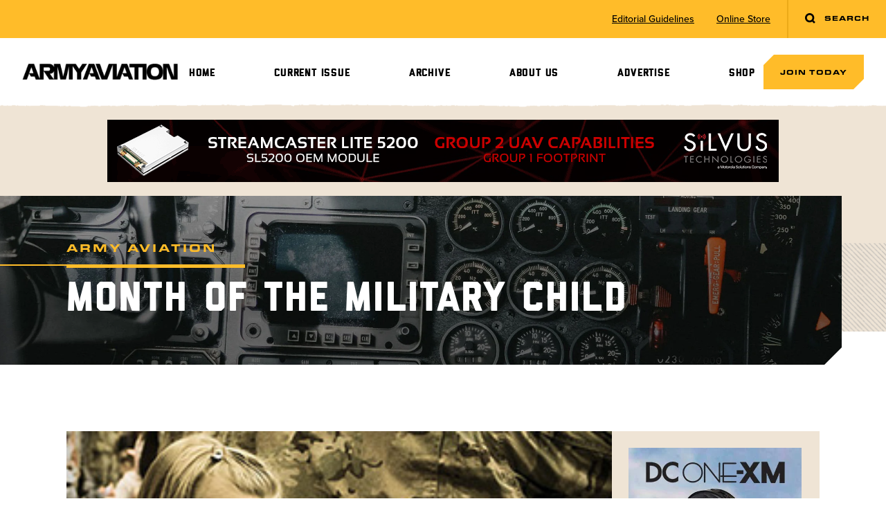

--- FILE ---
content_type: text/html; charset=UTF-8
request_url: https://armyaviationmagazine.com/month-of-the-military-child-2/
body_size: 14312
content:
<!doctype html>
<html>
<head>
  <meta charset="UTF-8">
  <meta name="viewport" content="width=device-width, initial-scale=1.0">
  <title>Month of the Military Child | Army Aviation Magazine</title>
  <title>Month of the Military Child &#8211; Army Aviation Magazine</title>
<meta name='robots' content='max-image-preview:large' />
<link rel='dns-prefetch' href='//cdn.jsdelivr.net' />
<link rel='dns-prefetch' href='//cdn.tailwindcss.com' />
<link rel='dns-prefetch' href='//d1azc1qln24ryf.cloudfront.net' />
<link rel='dns-prefetch' href='//use.typekit.net' />
<link rel="alternate" title="oEmbed (JSON)" type="application/json+oembed" href="https://armyaviationmagazine.com/wp-json/oembed/1.0/embed?url=https%3A%2F%2Farmyaviationmagazine.com%2Fmonth-of-the-military-child-2%2F" />
<link rel="alternate" title="oEmbed (XML)" type="text/xml+oembed" href="https://armyaviationmagazine.com/wp-json/oembed/1.0/embed?url=https%3A%2F%2Farmyaviationmagazine.com%2Fmonth-of-the-military-child-2%2F&#038;format=xml" />
<style id='wp-img-auto-sizes-contain-inline-css' type='text/css'>
img:is([sizes=auto i],[sizes^="auto," i]){contain-intrinsic-size:3000px 1500px}
/*# sourceURL=wp-img-auto-sizes-contain-inline-css */
</style>
<style id='wp-emoji-styles-inline-css' type='text/css'>

	img.wp-smiley, img.emoji {
		display: inline !important;
		border: none !important;
		box-shadow: none !important;
		height: 1em !important;
		width: 1em !important;
		margin: 0 0.07em !important;
		vertical-align: -0.1em !important;
		background: none !important;
		padding: 0 !important;
	}
/*# sourceURL=wp-emoji-styles-inline-css */
</style>
<style id='wp-block-library-inline-css' type='text/css'>
:root{--wp-block-synced-color:#7a00df;--wp-block-synced-color--rgb:122,0,223;--wp-bound-block-color:var(--wp-block-synced-color);--wp-editor-canvas-background:#ddd;--wp-admin-theme-color:#007cba;--wp-admin-theme-color--rgb:0,124,186;--wp-admin-theme-color-darker-10:#006ba1;--wp-admin-theme-color-darker-10--rgb:0,107,160.5;--wp-admin-theme-color-darker-20:#005a87;--wp-admin-theme-color-darker-20--rgb:0,90,135;--wp-admin-border-width-focus:2px}@media (min-resolution:192dpi){:root{--wp-admin-border-width-focus:1.5px}}.wp-element-button{cursor:pointer}:root .has-very-light-gray-background-color{background-color:#eee}:root .has-very-dark-gray-background-color{background-color:#313131}:root .has-very-light-gray-color{color:#eee}:root .has-very-dark-gray-color{color:#313131}:root .has-vivid-green-cyan-to-vivid-cyan-blue-gradient-background{background:linear-gradient(135deg,#00d084,#0693e3)}:root .has-purple-crush-gradient-background{background:linear-gradient(135deg,#34e2e4,#4721fb 50%,#ab1dfe)}:root .has-hazy-dawn-gradient-background{background:linear-gradient(135deg,#faaca8,#dad0ec)}:root .has-subdued-olive-gradient-background{background:linear-gradient(135deg,#fafae1,#67a671)}:root .has-atomic-cream-gradient-background{background:linear-gradient(135deg,#fdd79a,#004a59)}:root .has-nightshade-gradient-background{background:linear-gradient(135deg,#330968,#31cdcf)}:root .has-midnight-gradient-background{background:linear-gradient(135deg,#020381,#2874fc)}:root{--wp--preset--font-size--normal:16px;--wp--preset--font-size--huge:42px}.has-regular-font-size{font-size:1em}.has-larger-font-size{font-size:2.625em}.has-normal-font-size{font-size:var(--wp--preset--font-size--normal)}.has-huge-font-size{font-size:var(--wp--preset--font-size--huge)}.has-text-align-center{text-align:center}.has-text-align-left{text-align:left}.has-text-align-right{text-align:right}.has-fit-text{white-space:nowrap!important}#end-resizable-editor-section{display:none}.aligncenter{clear:both}.items-justified-left{justify-content:flex-start}.items-justified-center{justify-content:center}.items-justified-right{justify-content:flex-end}.items-justified-space-between{justify-content:space-between}.screen-reader-text{border:0;clip-path:inset(50%);height:1px;margin:-1px;overflow:hidden;padding:0;position:absolute;width:1px;word-wrap:normal!important}.screen-reader-text:focus{background-color:#ddd;clip-path:none;color:#444;display:block;font-size:1em;height:auto;left:5px;line-height:normal;padding:15px 23px 14px;text-decoration:none;top:5px;width:auto;z-index:100000}html :where(.has-border-color){border-style:solid}html :where([style*=border-top-color]){border-top-style:solid}html :where([style*=border-right-color]){border-right-style:solid}html :where([style*=border-bottom-color]){border-bottom-style:solid}html :where([style*=border-left-color]){border-left-style:solid}html :where([style*=border-width]){border-style:solid}html :where([style*=border-top-width]){border-top-style:solid}html :where([style*=border-right-width]){border-right-style:solid}html :where([style*=border-bottom-width]){border-bottom-style:solid}html :where([style*=border-left-width]){border-left-style:solid}html :where(img[class*=wp-image-]){height:auto;max-width:100%}:where(figure){margin:0 0 1em}html :where(.is-position-sticky){--wp-admin--admin-bar--position-offset:var(--wp-admin--admin-bar--height,0px)}@media screen and (max-width:600px){html :where(.is-position-sticky){--wp-admin--admin-bar--position-offset:0px}}

/*# sourceURL=wp-block-library-inline-css */
</style><style id='global-styles-inline-css' type='text/css'>
:root{--wp--preset--aspect-ratio--square: 1;--wp--preset--aspect-ratio--4-3: 4/3;--wp--preset--aspect-ratio--3-4: 3/4;--wp--preset--aspect-ratio--3-2: 3/2;--wp--preset--aspect-ratio--2-3: 2/3;--wp--preset--aspect-ratio--16-9: 16/9;--wp--preset--aspect-ratio--9-16: 9/16;--wp--preset--color--black: #000000;--wp--preset--color--cyan-bluish-gray: #abb8c3;--wp--preset--color--white: #ffffff;--wp--preset--color--pale-pink: #f78da7;--wp--preset--color--vivid-red: #cf2e2e;--wp--preset--color--luminous-vivid-orange: #ff6900;--wp--preset--color--luminous-vivid-amber: #fcb900;--wp--preset--color--light-green-cyan: #7bdcb5;--wp--preset--color--vivid-green-cyan: #00d084;--wp--preset--color--pale-cyan-blue: #8ed1fc;--wp--preset--color--vivid-cyan-blue: #0693e3;--wp--preset--color--vivid-purple: #9b51e0;--wp--preset--gradient--vivid-cyan-blue-to-vivid-purple: linear-gradient(135deg,rgb(6,147,227) 0%,rgb(155,81,224) 100%);--wp--preset--gradient--light-green-cyan-to-vivid-green-cyan: linear-gradient(135deg,rgb(122,220,180) 0%,rgb(0,208,130) 100%);--wp--preset--gradient--luminous-vivid-amber-to-luminous-vivid-orange: linear-gradient(135deg,rgb(252,185,0) 0%,rgb(255,105,0) 100%);--wp--preset--gradient--luminous-vivid-orange-to-vivid-red: linear-gradient(135deg,rgb(255,105,0) 0%,rgb(207,46,46) 100%);--wp--preset--gradient--very-light-gray-to-cyan-bluish-gray: linear-gradient(135deg,rgb(238,238,238) 0%,rgb(169,184,195) 100%);--wp--preset--gradient--cool-to-warm-spectrum: linear-gradient(135deg,rgb(74,234,220) 0%,rgb(151,120,209) 20%,rgb(207,42,186) 40%,rgb(238,44,130) 60%,rgb(251,105,98) 80%,rgb(254,248,76) 100%);--wp--preset--gradient--blush-light-purple: linear-gradient(135deg,rgb(255,206,236) 0%,rgb(152,150,240) 100%);--wp--preset--gradient--blush-bordeaux: linear-gradient(135deg,rgb(254,205,165) 0%,rgb(254,45,45) 50%,rgb(107,0,62) 100%);--wp--preset--gradient--luminous-dusk: linear-gradient(135deg,rgb(255,203,112) 0%,rgb(199,81,192) 50%,rgb(65,88,208) 100%);--wp--preset--gradient--pale-ocean: linear-gradient(135deg,rgb(255,245,203) 0%,rgb(182,227,212) 50%,rgb(51,167,181) 100%);--wp--preset--gradient--electric-grass: linear-gradient(135deg,rgb(202,248,128) 0%,rgb(113,206,126) 100%);--wp--preset--gradient--midnight: linear-gradient(135deg,rgb(2,3,129) 0%,rgb(40,116,252) 100%);--wp--preset--font-size--small: 13px;--wp--preset--font-size--medium: 20px;--wp--preset--font-size--large: 36px;--wp--preset--font-size--x-large: 42px;--wp--preset--spacing--20: 0.44rem;--wp--preset--spacing--30: 0.67rem;--wp--preset--spacing--40: 1rem;--wp--preset--spacing--50: 1.5rem;--wp--preset--spacing--60: 2.25rem;--wp--preset--spacing--70: 3.38rem;--wp--preset--spacing--80: 5.06rem;--wp--preset--shadow--natural: 6px 6px 9px rgba(0, 0, 0, 0.2);--wp--preset--shadow--deep: 12px 12px 50px rgba(0, 0, 0, 0.4);--wp--preset--shadow--sharp: 6px 6px 0px rgba(0, 0, 0, 0.2);--wp--preset--shadow--outlined: 6px 6px 0px -3px rgb(255, 255, 255), 6px 6px rgb(0, 0, 0);--wp--preset--shadow--crisp: 6px 6px 0px rgb(0, 0, 0);}:where(.is-layout-flex){gap: 0.5em;}:where(.is-layout-grid){gap: 0.5em;}body .is-layout-flex{display: flex;}.is-layout-flex{flex-wrap: wrap;align-items: center;}.is-layout-flex > :is(*, div){margin: 0;}body .is-layout-grid{display: grid;}.is-layout-grid > :is(*, div){margin: 0;}:where(.wp-block-columns.is-layout-flex){gap: 2em;}:where(.wp-block-columns.is-layout-grid){gap: 2em;}:where(.wp-block-post-template.is-layout-flex){gap: 1.25em;}:where(.wp-block-post-template.is-layout-grid){gap: 1.25em;}.has-black-color{color: var(--wp--preset--color--black) !important;}.has-cyan-bluish-gray-color{color: var(--wp--preset--color--cyan-bluish-gray) !important;}.has-white-color{color: var(--wp--preset--color--white) !important;}.has-pale-pink-color{color: var(--wp--preset--color--pale-pink) !important;}.has-vivid-red-color{color: var(--wp--preset--color--vivid-red) !important;}.has-luminous-vivid-orange-color{color: var(--wp--preset--color--luminous-vivid-orange) !important;}.has-luminous-vivid-amber-color{color: var(--wp--preset--color--luminous-vivid-amber) !important;}.has-light-green-cyan-color{color: var(--wp--preset--color--light-green-cyan) !important;}.has-vivid-green-cyan-color{color: var(--wp--preset--color--vivid-green-cyan) !important;}.has-pale-cyan-blue-color{color: var(--wp--preset--color--pale-cyan-blue) !important;}.has-vivid-cyan-blue-color{color: var(--wp--preset--color--vivid-cyan-blue) !important;}.has-vivid-purple-color{color: var(--wp--preset--color--vivid-purple) !important;}.has-black-background-color{background-color: var(--wp--preset--color--black) !important;}.has-cyan-bluish-gray-background-color{background-color: var(--wp--preset--color--cyan-bluish-gray) !important;}.has-white-background-color{background-color: var(--wp--preset--color--white) !important;}.has-pale-pink-background-color{background-color: var(--wp--preset--color--pale-pink) !important;}.has-vivid-red-background-color{background-color: var(--wp--preset--color--vivid-red) !important;}.has-luminous-vivid-orange-background-color{background-color: var(--wp--preset--color--luminous-vivid-orange) !important;}.has-luminous-vivid-amber-background-color{background-color: var(--wp--preset--color--luminous-vivid-amber) !important;}.has-light-green-cyan-background-color{background-color: var(--wp--preset--color--light-green-cyan) !important;}.has-vivid-green-cyan-background-color{background-color: var(--wp--preset--color--vivid-green-cyan) !important;}.has-pale-cyan-blue-background-color{background-color: var(--wp--preset--color--pale-cyan-blue) !important;}.has-vivid-cyan-blue-background-color{background-color: var(--wp--preset--color--vivid-cyan-blue) !important;}.has-vivid-purple-background-color{background-color: var(--wp--preset--color--vivid-purple) !important;}.has-black-border-color{border-color: var(--wp--preset--color--black) !important;}.has-cyan-bluish-gray-border-color{border-color: var(--wp--preset--color--cyan-bluish-gray) !important;}.has-white-border-color{border-color: var(--wp--preset--color--white) !important;}.has-pale-pink-border-color{border-color: var(--wp--preset--color--pale-pink) !important;}.has-vivid-red-border-color{border-color: var(--wp--preset--color--vivid-red) !important;}.has-luminous-vivid-orange-border-color{border-color: var(--wp--preset--color--luminous-vivid-orange) !important;}.has-luminous-vivid-amber-border-color{border-color: var(--wp--preset--color--luminous-vivid-amber) !important;}.has-light-green-cyan-border-color{border-color: var(--wp--preset--color--light-green-cyan) !important;}.has-vivid-green-cyan-border-color{border-color: var(--wp--preset--color--vivid-green-cyan) !important;}.has-pale-cyan-blue-border-color{border-color: var(--wp--preset--color--pale-cyan-blue) !important;}.has-vivid-cyan-blue-border-color{border-color: var(--wp--preset--color--vivid-cyan-blue) !important;}.has-vivid-purple-border-color{border-color: var(--wp--preset--color--vivid-purple) !important;}.has-vivid-cyan-blue-to-vivid-purple-gradient-background{background: var(--wp--preset--gradient--vivid-cyan-blue-to-vivid-purple) !important;}.has-light-green-cyan-to-vivid-green-cyan-gradient-background{background: var(--wp--preset--gradient--light-green-cyan-to-vivid-green-cyan) !important;}.has-luminous-vivid-amber-to-luminous-vivid-orange-gradient-background{background: var(--wp--preset--gradient--luminous-vivid-amber-to-luminous-vivid-orange) !important;}.has-luminous-vivid-orange-to-vivid-red-gradient-background{background: var(--wp--preset--gradient--luminous-vivid-orange-to-vivid-red) !important;}.has-very-light-gray-to-cyan-bluish-gray-gradient-background{background: var(--wp--preset--gradient--very-light-gray-to-cyan-bluish-gray) !important;}.has-cool-to-warm-spectrum-gradient-background{background: var(--wp--preset--gradient--cool-to-warm-spectrum) !important;}.has-blush-light-purple-gradient-background{background: var(--wp--preset--gradient--blush-light-purple) !important;}.has-blush-bordeaux-gradient-background{background: var(--wp--preset--gradient--blush-bordeaux) !important;}.has-luminous-dusk-gradient-background{background: var(--wp--preset--gradient--luminous-dusk) !important;}.has-pale-ocean-gradient-background{background: var(--wp--preset--gradient--pale-ocean) !important;}.has-electric-grass-gradient-background{background: var(--wp--preset--gradient--electric-grass) !important;}.has-midnight-gradient-background{background: var(--wp--preset--gradient--midnight) !important;}.has-small-font-size{font-size: var(--wp--preset--font-size--small) !important;}.has-medium-font-size{font-size: var(--wp--preset--font-size--medium) !important;}.has-large-font-size{font-size: var(--wp--preset--font-size--large) !important;}.has-x-large-font-size{font-size: var(--wp--preset--font-size--x-large) !important;}
/*# sourceURL=global-styles-inline-css */
</style>

<style id='classic-theme-styles-inline-css' type='text/css'>
/*! This file is auto-generated */
.wp-block-button__link{color:#fff;background-color:#32373c;border-radius:9999px;box-shadow:none;text-decoration:none;padding:calc(.667em + 2px) calc(1.333em + 2px);font-size:1.125em}.wp-block-file__button{background:#32373c;color:#fff;text-decoration:none}
/*# sourceURL=/wp-includes/css/classic-themes.min.css */
</style>
<link rel='stylesheet' id='madebyjetpackicomooncss-css' href='https://d1azc1qln24ryf.cloudfront.net/263168/ArmyAviationMagazine/style-cf.css?gavjwy&#038;ver=6.9' type='text/css' media='all' />
<link rel='stylesheet' id='madebyjetpacktypekitcss-css' href='https://use.typekit.net/jfd2gii.css?ver=6.9' type='text/css' media='all' />
<link rel='stylesheet' id='madebyjetpackfonts.css-css' href='https://armyaviationmagazine.com/wp-content/themes/armyaviationmagazine/css/fonts.css?ver=1.22' type='text/css' media='all' />
<link rel='stylesheet' id='madebyjetpackdist.css-css' href='https://armyaviationmagazine.com/wp-content/themes/armyaviationmagazine/css/dist.css?ver=1.22' type='text/css' media='all' />
<link rel='stylesheet' id='madebyjetpackswiper-bundle.min.css-css' href='https://armyaviationmagazine.com/wp-content/themes/armyaviationmagazine/css/swiper-bundle.min.css?ver=1.22' type='text/css' media='all' />
<link rel='stylesheet' id='madebyjetpackfancyboxcss-css' href='https://cdn.jsdelivr.net/npm/@fancyapps/ui@4.0/dist/fancybox.css?ver=6.9' type='text/css' media='all' />
<script type="text/javascript" src="https://armyaviationmagazine.com/wp-content/themes/armyaviationmagazine/js/swiper-bundle.min.js?ver=1.22" id="madebyjetpackswiperjs-js"></script>
<script type="text/javascript" src="https://cdn.jsdelivr.net/npm/@fancyapps/ui@4.0/dist/fancybox.umd.js?ver=6.9" id="madebyjetpackfancyboxjs-js"></script>
<script type="text/javascript" src="https://cdn.tailwindcss.com?plugins=forms%2Ctypography%2Cline-clamp&amp;ver=1.22" id="madebyjetpacktailwindcdn-js"></script>
<script type="text/javascript" src="https://armyaviationmagazine.com/wp-content/themes/armyaviationmagazine/js/tailwind.config.js?ver=1.22" id="madebyjetpacktailwindconfigjs-js"></script>
<script type="text/javascript" src="https://armyaviationmagazine.com/wp-includes/js/jquery/jquery.min.js?ver=3.7.1" id="jquery-core-js"></script>
<script type="text/javascript" src="https://armyaviationmagazine.com/wp-includes/js/jquery/jquery-migrate.min.js?ver=3.4.1" id="jquery-migrate-js"></script>
<script type="text/javascript" src="https://armyaviationmagazine.com/wp-content/themes/armyaviationmagazine/js/site.js?ver=1.22" id="madebyjetpacksitejs-js"></script>
<link rel="https://api.w.org/" href="https://armyaviationmagazine.com/wp-json/" /><link rel="alternate" title="JSON" type="application/json" href="https://armyaviationmagazine.com/wp-json/wp/v2/posts/1786" /><link rel="EditURI" type="application/rsd+xml" title="RSD" href="https://armyaviationmagazine.com/xmlrpc.php?rsd" />
<meta name="generator" content="WordPress 6.9" />
<link rel="canonical" href="https://armyaviationmagazine.com/month-of-the-military-child-2/" />
<link rel='shortlink' href='https://armyaviationmagazine.com/?p=1786' />
  <style type="text/tailwindcss">
    @tailwind base;
@tailwind components;
@tailwind utilities;

@layer base {
  h1 {
    @apply font-display text-black leading-[0.9] tracking-[0.035em] uppercase text-4xl md:text-6xl;
  }

  h2 {
    @apply font-display text-black leading-[0.9] uppercase text-4xl lg:text-[45px];
  }

  h3 {
    @apply font-display text-black leading-[0.9] leading-none tracking-wider uppercase text-xl md:text-2xl lg:text-[30px];
  }
  
  h3 a {
    @apply leading-[0.9];
  }

  h4 {
    @apply font-extended uppercase tracking-[.19em] text-black font-black;
  }

  h5 {
    @apply font-black uppercase tracking-widest text-black;
  }

  h6 {
    @apply font-extended uppercase tracking-[.19em] text-xs text-black font-black;
  }
  
  hr {
    @apply h-0.5 bg-sand w-full border-0 !my-8;
  }
  
  h6 + hr,
  h2 + hr {
    @apply h-[5px] w-32 bg-yellow !my-5 border-0;
  }

  h1 em,
  h1 i,
  h2 em,
  h2 i,
  h3 em,
  h3 i,
  h4 em,
  h4 i,
  h5 em,
  h5 i,
  h6 em,
  h6 i {
    @apply block not-italic text-[.35em] leading-none uppercase tracking-widest;
  }
  
  [class*="bg-yellow"] {
    @apply text-black;
  }
}

@layer components {
  section > div {
    @apply max-w-screen-xl mx-auto;
  }

  .button {
    @apply notched text-2xs uppercase tracking-widest font-extended leading-none font-black text-black text-center cursor-pointer !no-underline block py-5 px-6 bg-yellow sm:inline-block;
  }
  
  .button + .button {
    @apply mt-5 md:mt-0 md:ml-5;
  }
  
  .button.outlined {
    @apply bg-transparent;
  }

  .pl-section {
    @apply pl-5 md:pl-7 lg:pl-16 xl:pl-24;
  }

  .pr-section {
    @apply pr-5 md:pr-7 lg:pr-16 xl:pr-24;
  }

  .pt-section {
    @apply pt-10 md:pt-14 lg:pt-24 xl:pt-24;
  }

  .pb-section {
    @apply pb-10 md:pb-14 lg:pb-24 xl:pb-24;
  }

  .py-section {
    @apply pt-section pb-section;
  }

  .px-section {
    @apply pl-section pr-section;
  }

  .p-section {
    @apply pl-section pr-section pt-section pb-section;
  }
  
  .main-sidebar-container .p-section {
    @apply p-0;
  }
  
  .utility-nav ul li {
    @apply h-full flex;
  }
  
  .utility-nav ul li a {
    @apply text-sm underline my-auto;
  }

  .header-menu li {
    @apply relative;
  }
  
  .header-menu .menu-item-has-children {
    @apply before:transition-transform before:duration-500 before:absolute before:right-5 before:top-4 before:h-2 before:w-4 before:bg-[url('/wp-content/themes/armyaviationmagazine/images/icons/arrow-down.svg')] before:bg-contain before:bg-center before:bg-no-repeat lg:before:hidden;
  }
  
  .header-menu .menu-item-has-children.open {
    @apply before:rotate-180;
  }
  
  .header-menu li > ul {
    @apply lg:!hidden;
  }

  .header-menu li:hover > ul {
    @apply lg:!block;
  }

  .header-menu > li > a {
    @apply block leading-none p-3 px-5 pt-4 lg:-mb-1 lg:py-2 lg:px-3 lg:text-[.9375rem] xl:text-base xl:px-4;
  }
  
  .header-menu > li:last-of-type > a {
    @apply -mr-1;
  }

  .header-menu ul {
    @apply hidden border-t-5 border-yellow bg-white py-3 lg:absolute lg:z-10 lg:top-full lg:left-0;
  }

  .header-menu ul li a {
    @apply block relative py-1.5 px-5 pl-10 font-sans normal-case font-medium before:w-3 before:h-1 before:notched-xs before:bg-yellow before:absolute before:top-4 before:left-3;
  }

  .header-menu ul ul {
    @apply left-full top-0;
  }

  .wysiwyg > * + * {
    @apply mt-5;
  }
  
  .wysiwyg > script + * {
    @apply mt-0;
  }
  
  .wysiwyg a {
    @apply underline;
  }

  .wysiwyg ol {
    @apply pl-4 list-disc space-y-1 marker:text-yellow;
  }
  
  .wysiwyg ul li,
  ul.marked li {
    @apply pl-6 py-1 relative before:w-3 before:h-1 before:notched-xs before:bg-yellow before:absolute before:top-3 before:translate-y-px before:left-0;
  }
  
  ul.marked li {
    @apply before:top-3 before:translate-y-0;
  }

  .wysiwyg ol {
    @apply list-decimal;
  }

  .wysiwyg ul ul,
  .wysiwyg ol ol {
    @apply mt-3;
  }

  .wysiwyg > * + h1,
  .wysiwyg > * + h2,
  .wysiwyg > * + h3,
  .wysiwyg > * + h5 {
    @apply mt-10;
  }
  
  .wysiwyg > h4 + *,
  .wysiwyg > h6 + * {
    @apply mt-2;
  }
  
  .wysiwyg > h4 + h6 {
    @apply mt-1;
  }
  
  .wysiwyg iframe {
    @apply w-full h-auto aspect-video;
  }
  
  .wysiwyg table {
    @apply w-full;
  }
  
  .wysiwyg th {
    @apply text-left font-extended uppercase text-2xs tracking-widest bg-tan p-5 text-black;
  }
  
  .wysiwyg td {
    @apply px-5 py-2 border-b-2 border-sand;
  }
  
  .wysiwyg p[style*="text-align: center"] > img,
  img.aligncenter	{
    @apply mx-auto;
  }
  
  .gform_required_legend {
    @apply hidden;
  }
  
  .gallery {
    @apply grid gap-8;
  }
  
  .gallery br {
    @apply !hidden;
  }
  
  .gallery .gallery-item {
    @apply !w-full !float-none !m-0;
  }
  
  .gallery-columns-2 {
    @apply !grid-cols-2;
  }
  
  .gallery-columns-3 {
    @apply !grid-cols-3;
  }
  
  .gallery-columns-4 {
    @apply !grid-cols-4;
  }
  
  .gallery-columns-5 {
    @apply !grid-cols-5;
  }
  
  .gallery-columns-6 {
    @apply !grid-cols-6;
  }
  
  .swiper-pagination .swiper-pagination-bullet {
    @apply bg-white/50 opacity-100;
  }
  
  .swiper-pagination .swiper-pagination-bullet-active {
    @apply bg-yellow;
  }
  
  .super-leaderboard img {
	@apply !mx-auto;
  }
  
}

@layer utilities {
  .pl-container {
    padding-left: calc(50vw - 640px);
  }
  
  .pr-container {
    padding-right: calc(50vw - 640px);
  }
  
  .no-notch {
    clip-path: none;
  }
  
  .notched-xs {
    clip-path: polygon(0% 2px, 2px 0%, 100% 0, 100% calc(100% - 2px), calc(100% - 2px) 100%, 0% 100%);
  }
  
  .notched-sm {
    clip-path: polygon(0% 10px, 10px 0%, 100% 0, 100% calc(100% - 10px), calc(100% - 10px) 100%, 0% 100%);
  }
  
  .notched {
    clip-path: polygon(0% 15px, 15px 0%, 100% 0, 100% calc(100% - 15px), calc(100% - 15px) 100%, 0% 100%);
  }
  
  .notched-lg {
    clip-path: polygon(0% 25px, 25px 0%, 100% 0, 100% calc(100% - 25px), calc(100% - 25px) 100%, 0% 100%);
  }
  
  .notched-lg-br {
    clip-path: polygon(0% 0%, 100% 0%, 100% 0, 100% calc(100% - 25px), calc(100% - 25px) 100%, 0% 100%);
  }
}  </style>
  <!-- Google tag (gtag.js) -->
  <script async src="https://www.googletagmanager.com/gtag/js?id=G-CXJLV2NHVC"></script>
  <script>
    window.dataLayer = window.dataLayer || [];
    function gtag(){dataLayer.push(arguments);}
    gtag('js', new Date());
  
    gtag('config', 'G-CXJLV2NHVC');
  </script>
</head>
<body class="wp-singular post-template-default single single-post postid-1786 single-format-standard wp-theme-armyaviationmagazine font-sans font-medium text-gray page-month-of-the-military-child-2">
  <div class="site-wrapper relative overflow-hidden">
  <section class="hidden lg:block utility-nav bg-yellow relative">
  <div class="max-w-none flex items-center justify-end">
    <ul id="menu-utility-menu" class="flex"><li id="menu-item-5422" class="menu-item menu-item-type-post_type menu-item-object-page menu-item-5422 px-4"><a href="https://armyaviationmagazine.com/about/editorial-guidelines/">Editorial Guidelines</a></li>
<li id="menu-item-5271" class="menu-item menu-item-type-post_type menu-item-object-page menu-item-5271 px-4"><a target="_blank" href="https://armyaviationmagazine.com/shop/">Online Store</a></li>
</ul>    <a id="search-toggle" class="group peer ml-2 button border-l-2 border-dark-yellow no-notch" href="#">
      <svg class="inline-block group-[.active]:hidden h-4 mr-2 -mt-px" viewBox="0 0 12 12" version="1.1" fill="currentColor" xmlns="http://www.w3.org/2000/svg" xmlns:xlink="http://www.w3.org/1999/xlink">
          <g id="Homepage-Responsive" stroke="none" stroke-width="1" fill-rule="evenodd">
              <g id="Desktop-HD" transform="translate(-1331.000000, -20.000000)" fill-rule="nonzero">
                  <path d="M1336,20 C1338.76142,20 1341,22.2385763 1341,25 C1341,26.1274986 1340.6268,27.1678325 1339.9972,28.0042137 L1340.20711,27.7928932 L1342.20711,29.7928932 L1340.79289,31.2071068 L1338.79289,29.2071068 L1339.00421,28.9971977 C1338.16783,29.6268033 1337.1275,30 1336,30 C1333.23858,30 1331,27.7614237 1331,25 C1331,22.2385763 1333.23858,20 1336,20 Z M1336,22 C1334.34315,22 1333,23.3431458 1333,25 C1333,26.6568542 1334.34315,28 1336,28 C1337.65685,28 1339,26.6568542 1339,25 C1339,23.3431458 1337.65685,22 1336,22 Z" id="Combined-Shape"></path>
              </g>
          </g>
      </svg>
      <svg class="hidden h-4 mr-2 -mt-px group-[.active]:inline-block" fill="currentColor" viewBox="0 0 13 13" version="1.1" xmlns="http://www.w3.org/2000/svg" xmlns:xlink="http://www.w3.org/1999/xlink">
          <g id="Homepage-Responsive" stroke="none" stroke-width="1" fill-rule="evenodd">
              <g id="Desktop-HD" transform="translate(-1330.000000, -19.000000)" fill-rule="nonzero">
                  <path d="M1340.79289,19.7928932 L1342.20711,21.2071068 L1337.91389,25.4998932 L1342.20711,29.7928932 L1340.79289,31.2071068 L1336.49989,26.9138932 L1332.20711,31.2071068 L1330.79289,29.7928932 L1335.08589,25.4998932 L1330.79289,21.2071068 L1332.20711,19.7928932 L1336.49989,24.0858932 L1340.79289,19.7928932 Z" id="Combined-Shape"></path>
              </g>
          </g>
      </svg>
      <span class="group-[.active]:hidden">Search</span>
      <span class="hidden group-[.active]:inline-block pr-[13px]">Close</span>
    </a>
    <div class="absolute px-5 hidden top-full left-1/2 -translate-x-1/2 w-full h-16 md:h-20 max-w-[1216px] lg:h-24 bg-white z-30 peer-[.active]:block">
      <form class="relative mt-4" method="get" action="/">
        <input id="keyword" class="w-full border-0 lg:h-16 bg-light-gray rounded-[5px] pl-4 pr-12 placeholder:italic focus:ring-sand focus:ring-2" type="text" name="s" placeholder="Search Army Aviation" />
        <button class="absolute top-1/2 -translate-y-1/2 right-5" type="submit">
          <svg class="h-5" viewBox="0 0 12 12" version="1.1" fill="currentColor" xmlns="http://www.w3.org/2000/svg" xmlns:xlink="http://www.w3.org/1999/xlink">
              <g id="Homepage-Responsive" stroke="none" stroke-width="1" fill-rule="evenodd">
                  <g id="Desktop-HD" transform="translate(-1331.000000, -20.000000)" fill-rule="nonzero">
                      <path d="M1336,20 C1338.76142,20 1341,22.2385763 1341,25 C1341,26.1274986 1340.6268,27.1678325 1339.9972,28.0042137 L1340.20711,27.7928932 L1342.20711,29.7928932 L1340.79289,31.2071068 L1338.79289,29.2071068 L1339.00421,28.9971977 C1338.16783,29.6268033 1337.1275,30 1336,30 C1333.23858,30 1331,27.7614237 1331,25 C1331,22.2385763 1333.23858,20 1336,20 Z M1336,22 C1334.34315,22 1333,23.3431458 1333,25 C1333,26.6568542 1334.34315,28 1336,28 C1337.65685,28 1339,26.6568542 1339,25 C1339,23.3431458 1337.65685,22 1336,22 Z" id="Combined-Shape"></path>
                  </g>
              </g>
          </svg>
        </button>
      </form>
    </div>
  </div>
  
</section><section class="relative site-header p-3 md:p-5 lg:pt-6 lg:pb-5 2xl:px-section after:h-2 after:w-full after:bg-rip-no-shadow after:bg-repeat-x after:absolute after:bottom-0 after:left-0 after:-mb-2 after:bg-[length:auto_6px]">
  <div class="max-w-[1216px]">
    <div class="flex items-center justify-between lg:gap-x-10 lg:justify-center">
      <a href="https://armyaviationmagazine.com">
        <img class="h-6" src="https://armyaviationmagazine.com/wp-content/themes/armyaviationmagazine/images/logo.png" />
      </a>
      <button class="header-menu-toggle lg:hidden">
        <svg class="h-10" xmlns="http://www.w3.org/2000/svg" class="h-6 w-6" fill="none" viewBox="0 0 24 24" stroke="currentColor" stroke-width="2">
          <path stroke-linecap="round" stroke-linejoin="round" d="M4 6h16M4 12h16M4 18h16" />
        </svg>
      </button>
      <nav id="header-menu-container" class="bg-white fixed top-0 right-0 z-20 h-screen w-3/4 translate-x-full overflow-y-auto scroll-smooth lg:static lg:flex lg:flex-1 lg:items-center lg:justify-center lg:h-auto lg:w-auto lg:translate-x-0 lg:overflow-visible lg:bg-transparent lg:transition-none">
        <form class="relative p-3 border-b-2 border-sand lg:hidden" method="get" action="/">
          <input class="w-full border-0 h-12 bg-light-gray rounded-[2px] pl-4 pr-10 placeholder:italic focus:ring-sand focus:ring-2" type="text" name="s" placeholder="Search Army Aviation" />
          <button class="absolute top-1/2 -translate-y-1/2 right-5" type="submit">
            <svg class="h-4" viewBox="0 0 12 12" version="1.1" fill="currentColor" xmlns="http://www.w3.org/2000/svg" xmlns:xlink="http://www.w3.org/1999/xlink">
                <g id="Homepage-Responsive" stroke="none" stroke-width="1" fill-rule="evenodd">
                    <g id="Desktop-HD" transform="translate(-1331.000000, -20.000000)" fill-rule="nonzero">
                        <path d="M1336,20 C1338.76142,20 1341,22.2385763 1341,25 C1341,26.1274986 1340.6268,27.1678325 1339.9972,28.0042137 L1340.20711,27.7928932 L1342.20711,29.7928932 L1340.79289,31.2071068 L1338.79289,29.2071068 L1339.00421,28.9971977 C1338.16783,29.6268033 1337.1275,30 1336,30 C1333.23858,30 1331,27.7614237 1331,25 C1331,22.2385763 1333.23858,20 1336,20 Z M1336,22 C1334.34315,22 1333,23.3431458 1333,25 C1333,26.6568542 1334.34315,28 1336,28 C1337.65685,28 1339,26.6568542 1339,25 C1339,23.3431458 1337.65685,22 1336,22 Z" id="Combined-Shape"></path>
                    </g>
                </g>
            </svg>
          </button>
        </form>
        <ul id="menu-header-menu" class="font-display uppercase tracking-wider text-black header-menu divide-y-2 divide-sand whitespace-nowrap border-b border-sand lg:border-0 lg:flex lg:flex-1 lg:divide-y-0 lg:relative lg:justify-between"><li id="menu-item-26" class="menu-item menu-item-type-post_type menu-item-object-page menu-item-home menu-item-26"><a href="https://armyaviationmagazine.com/">Home</a></li>
<li id="menu-item-298" class="menu-item menu-item-type-post_type menu-item-object-page menu-item-298"><a href="https://armyaviationmagazine.com/current-issue/">Current Issue</a></li>
<li id="menu-item-297" class="menu-item menu-item-type-post_type menu-item-object-page menu-item-has-children menu-item-297"><a href="https://armyaviationmagazine.com/archive/">Archive</a>
<ul class="sub-menu">
	<li id="menu-item-333" class="menu-item menu-item-type-post_type menu-item-object-page menu-item-333"><a href="https://armyaviationmagazine.com/archive/back-issues/">Back Issues</a></li>
	<li id="menu-item-332" class="menu-item menu-item-type-post_type menu-item-object-page menu-item-332"><a href="https://armyaviationmagazine.com/archive/archive-news/">Archive News</a></li>
	<li id="menu-item-335" class="menu-item menu-item-type-post_type menu-item-object-page menu-item-335"><a href="https://armyaviationmagazine.com/archive/looking-back/">Looking Back</a></li>
	<li id="menu-item-334" class="menu-item menu-item-type-post_type menu-item-object-page menu-item-334"><a href="https://armyaviationmagazine.com/archive/history-articles/">History – Articles</a></li>
</ul>
</li>
<li id="menu-item-300" class="menu-item menu-item-type-post_type menu-item-object-page menu-item-has-children menu-item-300"><a href="https://armyaviationmagazine.com/about/">About Us</a>
<ul class="sub-menu">
	<li id="menu-item-5420" class="menu-item menu-item-type-post_type menu-item-object-page menu-item-5420"><a href="https://armyaviationmagazine.com/about/editorial-guidelines/">Editorial Guidelines</a></li>
	<li id="menu-item-5576" class="menu-item menu-item-type-post_type menu-item-object-page menu-item-5576"><a href="https://armyaviationmagazine.com/about/article-editorial-calendar/">Article Editorial Calendar</a></li>
	<li id="menu-item-6330" class="menu-item menu-item-type-post_type menu-item-object-page menu-item-6330"><a href="https://armyaviationmagazine.com/photo-contest/">Photo Contest</a></li>
</ul>
</li>
<li id="menu-item-296" class="menu-item menu-item-type-post_type menu-item-object-page menu-item-has-children menu-item-296"><a href="https://armyaviationmagazine.com/advertise/">Advertise</a>
<ul class="sub-menu">
	<li id="menu-item-5824" class="menu-item menu-item-type-custom menu-item-object-custom menu-item-5824"><a target="_blank" href="https://armyaviationmagazine.com/wp-content/uploads/2025/07/CirculationForm_6.30.2025.pdf">Circulation Statement</a></li>
	<li id="menu-item-318" class="menu-item menu-item-type-post_type menu-item-object-page menu-item-318"><a href="https://armyaviationmagazine.com/advertise/editorial-calendar-and-guidelines/">Editorial Calendar</a></li>
	<li id="menu-item-316" class="menu-item menu-item-type-post_type menu-item-object-page menu-item-316"><a href="https://armyaviationmagazine.com/advertise/advertiser-spotlight-program/">Advertiser Spotlight Program</a></li>
	<li id="menu-item-6464" class="menu-item menu-item-type-post_type menu-item-object-page menu-item-6464"><a href="https://armyaviationmagazine.com/advertise/2026-media-kit/">2026 Media Kit</a></li>
	<li id="menu-item-5222" class="menu-item menu-item-type-custom menu-item-object-custom menu-item-5222"><a target="_blank" href="https://www.cognitoforms.com/ArmyAviationAssociationOfAmerica/AdvertiserPaymentPortal">Payment Portal</a></li>
	<li id="menu-item-314" class="menu-item menu-item-type-post_type menu-item-object-page menu-item-314"><a href="https://armyaviationmagazine.com/advertise/terms-regulations/">Terms &#038; Regulations</a></li>
</ul>
</li>
<li id="menu-item-6587" class="menu-item menu-item-type-post_type menu-item-object-page menu-item-6587"><a href="https://armyaviationmagazine.com/shop/">Shop</a></li>
</ul>          <a class="button mt-5 mx-3 lg:hidden" href="https://www.quad-a.org/Public/AAAA_Membership/New_Member/Public/AAAA_Membership/member_join.aspx?hkey=784e7194-8365-43b3-bdb1-68a9fa21bb89" target="_blank">Join Today</a>
              </nav>
              <a class="hidden whitespace-nowrap lg:inline-block button" href="https://www.quad-a.org/Public/AAAA_Membership/New_Member/Public/AAAA_Membership/member_join.aspx?hkey=784e7194-8365-43b3-bdb1-68a9fa21bb89" target="_blank">Join Today</a>
          </div>
  </div>
</section><section class="super-leaderboard p-3 pt-4 md:p-5 md:pt-6 lg:p-7 md:pt-8 xl:pt-6 xl:pb-5 bg-tan">
  <div>
    <div class="swiper">
      <div class="swiper-wrapper">
                  <div class="swiper-slide text-center">
                          <a class="block w-full" href="https://silvustechnologies.com/products/streamcaster-lite-5200/?utm_source=ArmyAviation&utm_medium=referral&utm_campaign=SL5200&utm_content=970x90_banner" target="_blank">
                <img class="mx-auto hidden md:inline-block" style="max-width: 970px;" src="https://armyaviationmagazine.com/wp-content/uploads/2026/01/Army-Aviation-SL5200-Ad-970x90-1.gif" />
                                  <img class="mx-auto block w-full md:hidden" src="https://armyaviationmagazine.com/wp-content/uploads/2026/01/Army-Aviation-SL5200-Ad-767x144-1.gif" />
                              </a>
                      </div>
                  <div class="swiper-slide text-center">
                          <a class="block w-full" href="https://www.boeing.com/defense/ch-47-chinook" target="_blank">
                <img class="mx-auto hidden md:inline-block" style="max-width: 970px;" src="https://armyaviationmagazine.com/wp-content/uploads/2025/11/Boeing_Chinook-Block-II_-Digital_970x90.jpg" />
                                  <img class="mx-auto block w-full md:hidden" src="https://armyaviationmagazine.com/wp-content/uploads/2025/11/Boeing_Chinook-Block-II_-Digital_767x144.jpg" />
                              </a>
                      </div>
              </div>
    </div>
  </div>
</section><section class="relative page-banner lg:pr-4 xl:pr-16 before:w-full before:h-full before:absolute before:bg-tan before:mb-12 before:right-0 before:bottom-0 after:h-32 after:w-full after:absolute after:bg-diagonal-lines after:bg-repeat-x after:mb-12 after:right-0 after:bottom-0 after:bg-[length:142px_auto]">         
  <section class="relative p-section z-10 lg:py-16 bg-cover bg-center bg-gray-200 lg:notched-lg-br" style="background-image: url(https://armyaviationmagazine.com/wp-content/themes/armyaviationmagazine/images/banner-default.jpg);">
    <div>
      <h4 class="relative inline-block text-yellow pb-4 pr-10 mb-4 leading-none whitespace-nowrap border-b-5 border-yellow after:absolute after:w-screen after:h-0.5 after:bg-yellow after:bottom-0 after:-mb-0.5 after:left-0 after:-translate-x-full">Army Aviation</h4>
      <h1 class="text-white">Month of the Military Child</h1>
    </div>
  </section>
</section><section class="main-sidebar-container p-section">
    <div class="max-w-screen-xl mx-auto space-y-10 md:space-y-0 md:flex md:items-start md:gap-x-10 lg:gap-x-12 xl:gap-x-14">
      <div class="md:flex-1 space-y-5"><section class="single-post-content "  ><div class="wysiwyg"><!--<h6 class="!mt-2">Posted by madebyjetpack on March 26, 2015</h6>-->
  <img class="aspect-video w-full object-cover" src="https://armyaviationmagazine.com/wp-content/uploads/2022/10/0315_fam-forum_a.jpg" />
  <p><strong>AAAA Family Forum / Judy Konitzer: </strong>The Department of Defense has designated April as the Month of the Military Child, commonly referred to as Military Brats. Recently there has been much discussion about the term “Military Brats” and the controversy surrounding a change in terminology when two civilian children’s authors wrote a book entitled —<em>“The Little C.H.A.M.P.S. – Child Heroes Attached to Military Personnel.”</em></p>
<p><span class="wf_caption" style="margin: 5px 20px 5px 0px; float: left; display: inherit; max-width: 300px;"><img fetchpriority="high" decoding="async" src="/images/articles/15-03/0315_fam-forum_a.jpg" alt="0315 fam forum a" width="300" height="175"><span class="font-size-is-xsmall" style="max-width: 300px; padding: 5px 0px 0px; margin: 0px 0px 10px; display: block;"><strong>Love of country, respect and pride fill my being when Old Glory passes in review. When I stand to honor that flag, so also do I stand in honor of all Soldiers, and most especially, to the parents whose life created mine. Because of this, I have shared in the rich heritage of Military life.</strong> <em>—Anonymous</em></span></span>They used the acronym “CHAMPS” as a replacement for “BRATS.” I received the book in 2012 at AUSA’s Annual Meeting in DC. At the time it was endorsed by many well respected for profit and not-for-profit organizations that provide services for military families.</p>
<p>As an “Army Brat” I wondered why the term “Brat” was not used in talking about the 5 children referenced in the book, but did not get alarmed or angered by it. The purpose of the book, as I saw it, was to provide military elementary aged children with coping tools to help them face their challenges while at the same time celebrate their services to our country. It also seemed like an attempt to bring awareness to civilian children about the lives of their military connected peers. However, through social media, many in the adult military brat community soundly rejected changing the word BRATS to CHAMPS. Since then, Operation C.H.A.M.P.s., a nonprofit group created to offer free babysitting to military parents in the D.C. area closed their doors.</p>
<p><strong>Origins of the Term “Military Brat”</strong> <br />“Military Brat” and various “brat” derivatives are described in Wikipedia as the millions of members and children of a parent or parents serving full-time in the Armed Forces and having a distinct 200-year-old subculture and lifestyle. While the origin of the term “military brat” is unknown, there is some evidence that it dates back hundreds of years to the British Empire. When a member of the British Army was assigned abroad and could take his family (mostly to India), the family went in an administrative status titled: BRAT (British Regiment Attached Traveler). The term stuck and in many cases was adopted world-wide.</p>
<p><strong>Interpreting “BRAT” Positively and Negatively</strong> <br />“Military Brat” is known in our U.S. military culture as a term of endearment and respect. Research has shown that most current and former military brats actually like the term. Admiral Dennis Blair, former commander in chief of U.S. Pacific Command at a Military Child Annual Conference held in San Diego in July 2000 defined brat as “B stands for Brave, and Broadminded. R stands for Resilient, Reliable, and Responsible. A stands for Amiable, Adaptable, and Audacious. T stands for Tenacious, Tough, and Tolerant.”</p>
<p>Much research has been conducted into long term effects, positive as well as negative, on military brats, who grew up during the Korean, Vietnam and Cold Wars. Current research is ongoing with the latest extended military engagements. There was realization of a distinct correlation between quality of life, retention, and operational effectiveness.</p>
<p>Demographics and living standards that most Cold War brats grew up with changed. Today with a larger proportion of married military families and many living off base, the word “military brat” can sometimes be misunderstood by the civilian community or have a negative connotation.</p>
<p><strong>The Legacy Lives On</strong><br />Last August my husband conducted a retirement ceremony for our son-in-law who proudly served our country for 28 years. During the ceremony I addressed our grandchildren and read The Army Brat poem which most of us know. I took several liberties with it to include places where the children had lived, and experiences which set them apart from their civilian peers.</p>
<p>I concluded it with “I hope I have passed on a legacy to you and I wish for you a wealth of experiences and knowledge and love, so that your lives will be blessed as mine has been, and I pray that you will always join me in boasting with pride that I am an Army Brat and I am so proud of it!”</p>
<p>When we salute and recognize our military children this month we do so with pride and recognition for their enduring sacrifices, commitment, resilience, and if we call them “Brats” we do so with utmost respect and love.</p>
<p><em>Judy Konitzer is the family forum editor for ARMY AVIATION; questions and suggestions can be directed to her at</em> <a href="mailto:&lt;span%20id=" cloak31521>This email address is being protected from spambots. You need JavaScript enabled to view it.<script type="text/javascript">
 //<!--
 document.getElementById('cloak31521').innerHTML = '';
 var prefix = '&#109;a' + 'i&#108;' + '&#116;o';
 var path = 'hr' + 'ef' + '=';
 var addy31521 = 'j&#117;dy' + '&#64;';
 addy31521 = addy31521 + 'q&#117;&#97;d-&#97;' + '&#46;' + '&#111;rg';
 var addy_text31521 = 'j&#117;dy' + '&#64;' + 'q&#117;&#97;d-&#97;' + '&#46;' + '&#111;rg';
 document.getElementById('cloak31521').innerHTML += '<a ' + path + ''' + prefix + ':' + addy31521 + ''>'+addy_text31521+'</a>';
 //-->
 </script>.&#8221;&gt;<span id="cloak61633">This email address is being protected from spambots. You need JavaScript enabled to view it.</span><script type="text/javascript">
 //<!--
 document.getElementById('cloak61633').innerHTML = '';
 var prefix = '&#109;a' + 'i&#108;' + '&#116;o';
 var path = 'hr' + 'ef' + '=';
 var addy61633 = 'j&#117;dy' + '&#64;';
 addy61633 = addy61633 + 'q&#117;&#97;d-&#97;' + '&#46;' + '&#111;rg';
 var addy_text61633 = 'j&#117;dy' + '&#64;' + 'q&#117;&#97;d-&#97;' + '&#46;' + '&#111;rg';
 document.getElementById('cloak61633').innerHTML += '<a ' + path + ''' + prefix + ':' + addy61633 + ''>'+addy_text61633+'</a>';
 //-->
 </script>.</a></p>
<div class="border-t-2 border-sand mt-8 pt-8">
  <a class="button inline-flex items-center py-4" href="https://www.facebook.com/sharer/sharer.php?u=https://armyaviationmagazine.com/month-of-the-military-child-2/" target="_blank"><i class="icon-facebook text-[15px] mr-2"></i> Share</a>
  <a class="button inline-flex items-center py-4" href="http://twitter.com/share?text=Month of the Military Child:&url=https://armyaviationmagazine.com/month-of-the-military-child-2/" target="_blank"><i class="icon-twitter text-[15px] mr-2"></i> Tweet</a>
</div></div></section></div><div class="sidebar md:w-[220px] lg:w-[250px] xl:w-[300px] space-y-8"><section class="bg-tan p-10 space-y-5 md:space-y-4 md:p-0 xl:p-6">
            <a class="block" href="https://www.davidclarkcompany.com/military/air-crew-enc.php" target="_blank">
        <img class="" src="https://armyaviationmagazine.com/wp-content/uploads/2025/08/AA-250X400.jpg" />
              </a>
                <a class="block" href="https://s7.goeshow.com/aaaa/drone/2026/index.cfm" target="_blank">
        <img class=" hidden md:inline-block" src="https://armyaviationmagazine.com/wp-content/uploads/2025/12/AAAA_26Drone_ImageBanners_Register_271x170.png" />
                  <img class="mx-auto inline-block md:hidden" src="https://armyaviationmagazine.com/wp-content/uploads/2025/12/AAAA_26Drone_ImageBanners_Register_271x170.png" />
              </a>
      </section></div></div>
  </section>  <section class="leaderboard p-3 pt-4 md:p-5 md:pt-6 border-y-2 border-sand">
  <div>
    <div class="swiper">
      <div class="swiper-wrapper">
                  <div class="swiper-slide text-center">
                          <a class="block w-full" href="https://armyaviationmagazine.com/wp-content/uploads/2025/09/AAAA_26_MediaKit_Digital.pdf" target="_blank">
                <img class="mx-auto hidden md:inline-block" style="max-width: 970px;" src="https://armyaviationmagazine.com/wp-content/uploads/2025/10/AAAA_26_Media_Kit_webBanners_970x90.png" />
                                  <img class="mx-auto inline-block md:hidden" src="https://armyaviationmagazine.com/wp-content/uploads/2025/10/AAAA_26_Media_Kit_webBanners_767x144.png" />
                              </a>
                      </div>
              </div>
    </div>
  </div>
</section><section class="site-footer py-14 px-10 md:py-10">
  <div>
    <div class="space-y-10 md:space-y-0 md:flex md:justify-between">
      <div class="md:w-1/3 lg:w-[260px]">
        <a class="block" href="/">
          <img class="mx-auto h-8 md:mx-0" src="https://armyaviationmagazine.com/wp-content/themes/armyaviationmagazine/images/logo.png" />
        </a>
        <div class="flex items-center mt-5 gap-x-3">
          <a href="http://www.quad-a.org/" target="_blank">
            <img class="w-14" src="https://armyaviationmagazine.com/wp-content/uploads/2022/08/logo-aaaa.png" />
          </a>
          <p class="text-xs flex-1">Army Aviation Magazine is the Official Journal of the Army Aviation Association of America (AAAA)</p>
        </div>
      </div>
      <div class="space-y-10 text-center lg:space-y-0 md:text-left lg:flex lg:gap-12 xl:gap-16">
                  <div class="text-left">
            <h4>Sitemap</h4>
<ul id="menu-footer-menu" class="marked text-sm mt-5 grid grid-cols-2 md:grid-cols-3 lg:grid-cols-2 gap-x-7"><li id="menu-item-29" class="menu-item menu-item-type-post_type menu-item-object-page menu-item-home menu-item-29"><a href="https://armyaviationmagazine.com/">Home</a></li>
<li id="menu-item-290" class="menu-item menu-item-type-post_type menu-item-object-page menu-item-290"><a href="https://armyaviationmagazine.com/current-issue/">Current Issue</a></li>
<li id="menu-item-289" class="menu-item menu-item-type-post_type menu-item-object-page menu-item-289"><a href="https://armyaviationmagazine.com/archive/">Archive</a></li>
<li id="menu-item-30" class="menu-item menu-item-type-post_type menu-item-object-page menu-item-30"><a href="https://armyaviationmagazine.com/about/">About</a></li>
<li id="menu-item-287" class="menu-item menu-item-type-post_type menu-item-object-page menu-item-287"><a target="_blank" href="https://armyaviationmagazine.com/shop/">Shop</a></li>
<li id="menu-item-288" class="menu-item menu-item-type-post_type menu-item-object-page menu-item-288"><a href="https://armyaviationmagazine.com/advertise/">Advertise</a></li>
</ul>
          </div>
                          <div class="wysiwyg text-left">
            <h4>Contact</h4>
<p class="text-sm"><strong class="tracking-widest">PHONE: </strong>(203) 268-2450<br />
<strong class="tracking-widest">EMAIL: </strong><a class="!no-underline" href="mailto:sales@ARMYAVIATIONmagazine.com" target="_blank" rel="noopener">sales@ARMYAVIATIONmagazine.com</a></p>
            <nav class="flex gap-4 text-xl md:justify-start md:order-1">
                              <a class="h-10 w-10 flex bg-yellow notched-sm !no-underline" href="https://www.facebook.com/ArmyAviationAssociation" target="_blank">
                  <svg class="w-5 h-5 m-auto" version="1.1" xmlns="http://www.w3.org/2000/svg" width="512" height="512" viewBox="0 0 512 512">
                    <path d="M304 96h80v-96h-80c-61.757 0-112 50.243-112 112v48h-64v96h64v256h96v-256h80l16-96h-96v-48c0-8.673 7.327-16 16-16z"></path>
                  </svg>
                </a>
                                            <a class="h-10 w-10 flex bg-yellow notched-sm !no-underline" href="https://www.linkedin.com/company/army-aviation-association-of-america/" target="_blank">
                  <svg class="h-5 w-5 m-auto" version="1.1" xmlns="http://www.w3.org/2000/svg" width="512" height="512" viewBox="0 0 512 512">
                    <path d="M192 192h88.553v45.391h1.266c12.32-22.097 42.479-45.391 87.421-45.391 93.473 0 110.76 58.188 110.76 133.867v154.133h-92.305v-136.639c0-32.592-0.667-74.513-48.014-74.513-48.074 0-55.41 35.493-55.41 72.146v139.006h-92.271v-288z"></path>
                    <path d="M32 192h96v288h-96v-288z"></path>
                    <path d="M128 112c0 26.51-21.49 48-48 48s-48-21.49-48-48c0-26.51 21.49-48 48-48s48 21.49 48 48z"></path>
                  </svg>
                </a>
                                            <a class="h-10 w-10 flex bg-yellow notched-sm !no-underline" href="https://www.instagram.com/armyaviationassociation/" target="_blank">
                  <svg class="h-5 w-5 m-auto" version="1.1" xmlns="http://www.w3.org/2000/svg" width="512" height="512" viewBox="0 0 512 512">
                    <path d="M256 46.1c68.4 0 76.5 0.3 103.4 1.5 25 1.1 38.5 5.3 47.5 8.8 11.9 4.6 20.5 10.2 29.4 19.1 9 9 14.5 17.5 19.2 29.4 3.5 9 7.7 22.6 8.8 47.5 1.2 27 1.5 35.1 1.5 103.4s-0.3 76.5-1.5 103.4c-1.1 25-5.3 38.5-8.8 47.5-4.6 11.9-10.2 20.5-19.1 29.4-9 9-17.5 14.5-29.4 19.2-9 3.5-22.6 7.7-47.5 8.8-27 1.2-35.1 1.5-103.4 1.5s-76.5-0.3-103.4-1.5c-25-1.1-38.5-5.3-47.5-8.8-11.9-4.6-20.5-10.2-29.4-19.1-9-9-14.5-17.5-19.2-29.4-3.5-9-7.7-22.6-8.8-47.5-1.2-27-1.5-35.1-1.5-103.4s0.3-76.5 1.5-103.4c1.1-25 5.3-38.5 8.8-47.5 4.6-11.9 10.2-20.5 19.1-29.4 9-9 17.5-14.5 29.4-19.2 9-3.5 22.6-7.7 47.5-8.8 26.9-1.2 35-1.5 103.4-1.5zM256 0c-69.5 0-78.2 0.3-105.5 1.5-27.2 1.2-45.9 5.6-62.1 11.9-16.9 6.6-31.2 15.3-45.4 29.6-14.3 14.2-23 28.5-29.6 45.3-6.3 16.3-10.7 34.9-11.9 62.1-1.2 27.4-1.5 36.1-1.5 105.6s0.3 78.2 1.5 105.5c1.2 27.2 5.6 45.9 11.9 62.1 6.6 16.9 15.3 31.2 29.6 45.4 14.2 14.2 28.5 23 45.3 29.5 16.3 6.3 34.9 10.7 62.1 11.9 27.3 1.2 36 1.5 105.5 1.5s78.2-0.3 105.5-1.5c27.2-1.2 45.9-5.6 62.1-11.9 16.8-6.5 31.1-15.3 45.3-29.5s23-28.5 29.5-45.3c6.3-16.3 10.7-34.9 11.9-62.1 1.2-27.3 1.5-36 1.5-105.5s-0.3-78.2-1.5-105.5c-1.2-27.2-5.6-45.9-11.9-62.1-6.3-17-15-31.3-29.3-45.5-14.2-14.2-28.5-23-45.3-29.5-16.3-6.3-34.9-10.7-62.1-11.9-27.4-1.3-36.1-1.6-105.6-1.6v0z"></path>
                    <path d="M256 124.5c-72.6 0-131.5 58.9-131.5 131.5s58.9 131.5 131.5 131.5 131.5-58.9 131.5-131.5c0-72.6-58.9-131.5-131.5-131.5zM256 341.3c-47.1 0-85.3-38.2-85.3-85.3s38.2-85.3 85.3-85.3c47.1 0 85.3 38.2 85.3 85.3s-38.2 85.3-85.3 85.3z"></path>
                    <path d="M423.4 119.3c0 16.955-13.745 30.7-30.7 30.7s-30.7-13.745-30.7-30.7c0-16.955 13.745-30.7 30.7-30.7s30.7 13.745 30.7 30.7z"></path>
                  </svg>
                </a>
                                                          <a class="h-10 w-10 flex bg-yellow notched-sm !no-underline" href="https://twitter.com/Army_Aviation" target="_blank">
                  <svg class="h-5 w-5 m-auto" version="1.1" xmlns="http://www.w3.org/2000/svg" width="512" height="512" viewBox="0 0 512 512">
                    <path d="M512 113.2c-18.8 8.4-39.1 14-60.3 16.5 21.7-13 38.3-33.6 46.2-58.1-20.3 12-42.8 20.8-66.7 25.5-19.2-20.4-46.5-33.1-76.7-33.1-58 0-105 47-105 105 0 8.2 0.9 16.2 2.7 23.9-87.3-4.4-164.7-46.2-216.5-109.8-9 15.5-14.2 33.6-14.2 52.8 0 36.4 18.5 68.6 46.7 87.4-17.2-0.5-33.4-5.3-47.6-13.1 0 0.4 0 0.9 0 1.3 0 50.9 36.2 93.4 84.3 103-8.8 2.4-18.1 3.7-27.7 3.7-6.8 0-13.3-0.7-19.8-1.9 13.4 41.7 52.2 72.1 98.1 73-36 28.2-81.2 45-130.5 45-8.5 0-16.8-0.5-25.1-1.5 46.6 29.9 101.8 47.2 161.1 47.2 193.2 0 298.9-160.1 298.9-298.9 0-4.6-0.1-9.1-0.3-13.6 20.5-14.7 38.3-33.2 52.4-54.3z"></path>
                  </svg>
                </a>
                          </nav>
          </div>
              </div>
    </div>
  </div>
</section><section class="site-footer-copyright relative p-section pt-11 pb-10 md:py-6 md:pt-7 bg-yellow after:h-2 after:w-full after:bg-rip-no-shadow after:bg-repeat-x after:absolute after:top-0 after:left-0 after:bg-[length:auto_6px]">
  <div>
    <div class="text-center text-xs space-y-5 md:text-left md:space-y-0 md:flex md:items-center md:justify-between">
      <p class="md:w-60">Copyright &copy; 2026 AAAA.<br /> All rights reserved. <span class="inline-block px-1">|</span> <a href="https://madebyjetpack.com" target="_blank">Web design by Jetpack</a></p>
      <p>The appearance of U.S. Department of Defense (DoD) visual information does not imply or constitute DoD endorsement.</p>
    </div>
  </div>
</section>  </div><!-- end .site-wrapper -->
  <div class="hidden bg-black/50 fixed inset-0 z-10 lg:!hidden" id="site-overlay"></div>
  <script type="speculationrules">
{"prefetch":[{"source":"document","where":{"and":[{"href_matches":"/*"},{"not":{"href_matches":["/wp-*.php","/wp-admin/*","/wp-content/uploads/*","/wp-content/*","/wp-content/plugins/*","/wp-content/themes/armyaviationmagazine/*","/*\\?(.+)"]}},{"not":{"selector_matches":"a[rel~=\"nofollow\"]"}},{"not":{"selector_matches":".no-prefetch, .no-prefetch a"}}]},"eagerness":"conservative"}]}
</script>
<script id="wp-emoji-settings" type="application/json">
{"baseUrl":"https://s.w.org/images/core/emoji/17.0.2/72x72/","ext":".png","svgUrl":"https://s.w.org/images/core/emoji/17.0.2/svg/","svgExt":".svg","source":{"concatemoji":"https://armyaviationmagazine.com/wp-includes/js/wp-emoji-release.min.js?ver=6.9"}}
</script>
<script type="module">
/* <![CDATA[ */
/*! This file is auto-generated */
const a=JSON.parse(document.getElementById("wp-emoji-settings").textContent),o=(window._wpemojiSettings=a,"wpEmojiSettingsSupports"),s=["flag","emoji"];function i(e){try{var t={supportTests:e,timestamp:(new Date).valueOf()};sessionStorage.setItem(o,JSON.stringify(t))}catch(e){}}function c(e,t,n){e.clearRect(0,0,e.canvas.width,e.canvas.height),e.fillText(t,0,0);t=new Uint32Array(e.getImageData(0,0,e.canvas.width,e.canvas.height).data);e.clearRect(0,0,e.canvas.width,e.canvas.height),e.fillText(n,0,0);const a=new Uint32Array(e.getImageData(0,0,e.canvas.width,e.canvas.height).data);return t.every((e,t)=>e===a[t])}function p(e,t){e.clearRect(0,0,e.canvas.width,e.canvas.height),e.fillText(t,0,0);var n=e.getImageData(16,16,1,1);for(let e=0;e<n.data.length;e++)if(0!==n.data[e])return!1;return!0}function u(e,t,n,a){switch(t){case"flag":return n(e,"\ud83c\udff3\ufe0f\u200d\u26a7\ufe0f","\ud83c\udff3\ufe0f\u200b\u26a7\ufe0f")?!1:!n(e,"\ud83c\udde8\ud83c\uddf6","\ud83c\udde8\u200b\ud83c\uddf6")&&!n(e,"\ud83c\udff4\udb40\udc67\udb40\udc62\udb40\udc65\udb40\udc6e\udb40\udc67\udb40\udc7f","\ud83c\udff4\u200b\udb40\udc67\u200b\udb40\udc62\u200b\udb40\udc65\u200b\udb40\udc6e\u200b\udb40\udc67\u200b\udb40\udc7f");case"emoji":return!a(e,"\ud83e\u1fac8")}return!1}function f(e,t,n,a){let r;const o=(r="undefined"!=typeof WorkerGlobalScope&&self instanceof WorkerGlobalScope?new OffscreenCanvas(300,150):document.createElement("canvas")).getContext("2d",{willReadFrequently:!0}),s=(o.textBaseline="top",o.font="600 32px Arial",{});return e.forEach(e=>{s[e]=t(o,e,n,a)}),s}function r(e){var t=document.createElement("script");t.src=e,t.defer=!0,document.head.appendChild(t)}a.supports={everything:!0,everythingExceptFlag:!0},new Promise(t=>{let n=function(){try{var e=JSON.parse(sessionStorage.getItem(o));if("object"==typeof e&&"number"==typeof e.timestamp&&(new Date).valueOf()<e.timestamp+604800&&"object"==typeof e.supportTests)return e.supportTests}catch(e){}return null}();if(!n){if("undefined"!=typeof Worker&&"undefined"!=typeof OffscreenCanvas&&"undefined"!=typeof URL&&URL.createObjectURL&&"undefined"!=typeof Blob)try{var e="postMessage("+f.toString()+"("+[JSON.stringify(s),u.toString(),c.toString(),p.toString()].join(",")+"));",a=new Blob([e],{type:"text/javascript"});const r=new Worker(URL.createObjectURL(a),{name:"wpTestEmojiSupports"});return void(r.onmessage=e=>{i(n=e.data),r.terminate(),t(n)})}catch(e){}i(n=f(s,u,c,p))}t(n)}).then(e=>{for(const n in e)a.supports[n]=e[n],a.supports.everything=a.supports.everything&&a.supports[n],"flag"!==n&&(a.supports.everythingExceptFlag=a.supports.everythingExceptFlag&&a.supports[n]);var t;a.supports.everythingExceptFlag=a.supports.everythingExceptFlag&&!a.supports.flag,a.supports.everything||((t=a.source||{}).concatemoji?r(t.concatemoji):t.wpemoji&&t.twemoji&&(r(t.twemoji),r(t.wpemoji)))});
//# sourceURL=https://armyaviationmagazine.com/wp-includes/js/wp-emoji-loader.min.js
/* ]]> */
</script>
</body>
</html>